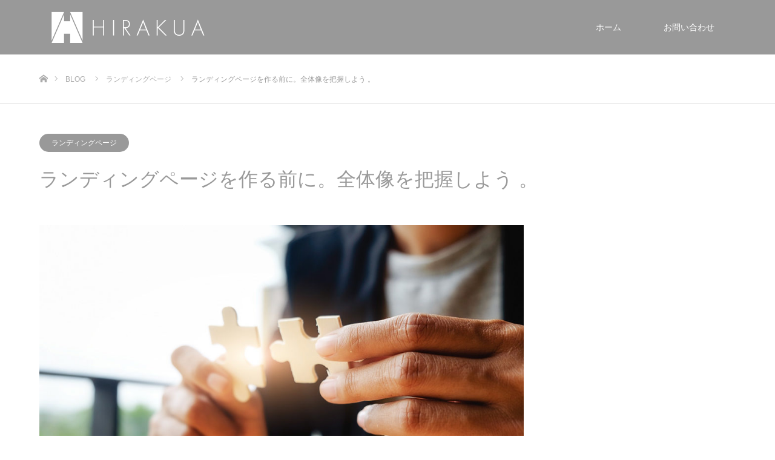

--- FILE ---
content_type: text/html; charset=UTF-8
request_url: https://hirakua.com/zentaizo/
body_size: 15168
content:
<!DOCTYPE html>
<html class="pc" dir="ltr" lang="ja">
<head>
<meta charset="UTF-8">
<!--[if IE]><meta http-equiv="X-UA-Compatible" content="IE=edge"><![endif]-->
<meta name="viewport" content="width=device-width">
<title>ランディングページを作る前に。全体像を把握しよう 。 | 株式会社ヒラクア｜新潟県・中越エリアの集客支援事業</title>
<meta name="description" content="こんにちは、WEBディレクターの青木です。この記事を読んでいる方は、きっとランディングページ制作に興味を持っていることと思います。">
<link rel="pingback" href="https://hirakua.com/xmlrpc.php">
<link rel="shortcut icon" href="https://hirakua.com/wp-content/uploads/2024/05/logo_notext.png">

		<!-- All in One SEO 4.4.3 - aioseo.com -->
		<meta name="robots" content="max-image-preview:large" />
		<link rel="canonical" href="https://hirakua.com/zentaizo/" />
		<meta name="generator" content="All in One SEO (AIOSEO) 4.4.3" />
		<script type="application/ld+json" class="aioseo-schema">
			{"@context":"https:\/\/schema.org","@graph":[{"@type":"Article","@id":"https:\/\/hirakua.com\/zentaizo\/#article","name":"\u30e9\u30f3\u30c7\u30a3\u30f3\u30b0\u30da\u30fc\u30b8\u3092\u4f5c\u308b\u524d\u306b\u3002\u5168\u4f53\u50cf\u3092\u628a\u63e1\u3057\u3088\u3046 \u3002 | \u682a\u5f0f\u4f1a\u793e\u30d2\u30e9\u30af\u30a2\uff5c\u65b0\u6f5f\u770c\u30fb\u4e2d\u8d8a\u30a8\u30ea\u30a2\u306e\u96c6\u5ba2\u652f\u63f4\u4e8b\u696d","headline":"\u30e9\u30f3\u30c7\u30a3\u30f3\u30b0\u30da\u30fc\u30b8\u3092\u4f5c\u308b\u524d\u306b\u3002\u5168\u4f53\u50cf\u3092\u628a\u63e1\u3057\u3088\u3046 \u3002","author":{"@id":"https:\/\/hirakua.com\/author\/aokitakuya\/#author"},"publisher":{"@id":"https:\/\/hirakua.com\/#organization"},"image":{"@type":"ImageObject","url":"https:\/\/hirakua.com\/wp-content\/uploads\/2019\/02\/517.jpg","width":979,"height":653,"caption":"\u30e9\u30f3\u30c7\u30a3\u30f3\u30b0\u30da\u30fc\u30b8\u6d3b\u7528\u306e\u5168\u4f53\u50cf\uff1a\u30a2\u30a4\u30ad\u30e3\u30c3\u30c1\u753b\u50cf"},"datePublished":"2019-02-23T15:02:15+09:00","dateModified":"2019-02-23T15:02:16+09:00","inLanguage":"ja","mainEntityOfPage":{"@id":"https:\/\/hirakua.com\/zentaizo\/#webpage"},"isPartOf":{"@id":"https:\/\/hirakua.com\/zentaizo\/#webpage"},"articleSection":"\u30e9\u30f3\u30c7\u30a3\u30f3\u30b0\u30da\u30fc\u30b8, \u30e9\u30f3\u30c7\u30a3\u30f3\u30b0\u30da\u30fc\u30b8, \u6559\u80b2, \u8ca9\u58f2, \u96c6\u5ba2"},{"@type":"BreadcrumbList","@id":"https:\/\/hirakua.com\/zentaizo\/#breadcrumblist","itemListElement":[{"@type":"ListItem","@id":"https:\/\/hirakua.com\/#listItem","position":1,"item":{"@type":"WebPage","@id":"https:\/\/hirakua.com\/","name":"\u30db\u30fc\u30e0","description":"\u5fa1\u793e\u3078\u306e\u304a\u554f\u3044\u5408\u308f\u305b\u30fb\u6765\u5e97\u3092\u5897\u3084\u3059\u3002\u96c6\u5ba2\u3068\u63a1\u7528\u306e\u60a9\u307f\u306b\u5bfe\u3057\u3066\u5168\u529b\u3067\u30b5\u30dd\u30fc\u30c8\u3057\u307e\u3059\u3002","url":"https:\/\/hirakua.com\/"},"nextItem":"https:\/\/hirakua.com\/zentaizo\/#listItem"},{"@type":"ListItem","@id":"https:\/\/hirakua.com\/zentaizo\/#listItem","position":2,"item":{"@type":"WebPage","@id":"https:\/\/hirakua.com\/zentaizo\/","name":"\u30e9\u30f3\u30c7\u30a3\u30f3\u30b0\u30da\u30fc\u30b8\u3092\u4f5c\u308b\u524d\u306b\u3002\u5168\u4f53\u50cf\u3092\u628a\u63e1\u3057\u3088\u3046 \u3002","url":"https:\/\/hirakua.com\/zentaizo\/"},"previousItem":"https:\/\/hirakua.com\/#listItem"}]},{"@type":"Organization","@id":"https:\/\/hirakua.com\/#organization","name":"\u682a\u5f0f\u4f1a\u793e\u30d2\u30e9\u30af\u30a2\uff5c\u65b0\u6f5f\u770c\u30fb\u4e2d\u8d8a\u30a8\u30ea\u30a2\u306e\u96c6\u5ba2\u652f\u63f4\u4e8b\u696d","url":"https:\/\/hirakua.com\/"},{"@type":"Person","@id":"https:\/\/hirakua.com\/author\/aokitakuya\/#author","url":"https:\/\/hirakua.com\/author\/aokitakuya\/","name":"aokitakuya","image":{"@type":"ImageObject","@id":"https:\/\/hirakua.com\/zentaizo\/#authorImage","url":"https:\/\/secure.gravatar.com\/avatar\/0845b79f58180f7e22eb9fb1a54472c5844363f605d7fff45fd4430876de6c9e?s=96&d=mm&r=g","width":96,"height":96,"caption":"aokitakuya"}},{"@type":"WebPage","@id":"https:\/\/hirakua.com\/zentaizo\/#webpage","url":"https:\/\/hirakua.com\/zentaizo\/","name":"\u30e9\u30f3\u30c7\u30a3\u30f3\u30b0\u30da\u30fc\u30b8\u3092\u4f5c\u308b\u524d\u306b\u3002\u5168\u4f53\u50cf\u3092\u628a\u63e1\u3057\u3088\u3046 \u3002 | \u682a\u5f0f\u4f1a\u793e\u30d2\u30e9\u30af\u30a2\uff5c\u65b0\u6f5f\u770c\u30fb\u4e2d\u8d8a\u30a8\u30ea\u30a2\u306e\u96c6\u5ba2\u652f\u63f4\u4e8b\u696d","inLanguage":"ja","isPartOf":{"@id":"https:\/\/hirakua.com\/#website"},"breadcrumb":{"@id":"https:\/\/hirakua.com\/zentaizo\/#breadcrumblist"},"author":{"@id":"https:\/\/hirakua.com\/author\/aokitakuya\/#author"},"creator":{"@id":"https:\/\/hirakua.com\/author\/aokitakuya\/#author"},"image":{"@type":"ImageObject","url":"https:\/\/hirakua.com\/wp-content\/uploads\/2019\/02\/517.jpg","@id":"https:\/\/hirakua.com\/#mainImage","width":979,"height":653,"caption":"\u30e9\u30f3\u30c7\u30a3\u30f3\u30b0\u30da\u30fc\u30b8\u6d3b\u7528\u306e\u5168\u4f53\u50cf\uff1a\u30a2\u30a4\u30ad\u30e3\u30c3\u30c1\u753b\u50cf"},"primaryImageOfPage":{"@id":"https:\/\/hirakua.com\/zentaizo\/#mainImage"},"datePublished":"2019-02-23T15:02:15+09:00","dateModified":"2019-02-23T15:02:16+09:00"},{"@type":"WebSite","@id":"https:\/\/hirakua.com\/#website","url":"https:\/\/hirakua.com\/","name":"\u682a\u5f0f\u4f1a\u793e\u30d2\u30e9\u30af\u30a2\uff5c\u65b0\u6f5f\u770c\u30fb\u4e2d\u8d8a\u30a8\u30ea\u30a2\u306e\u96c6\u5ba2\u652f\u63f4\u4e8b\u696d","description":"\u5fa1\u793e\u3078\u306e\u304a\u554f\u3044\u5408\u308f\u305b\u30fb\u6765\u5e97\u3092\u5897\u3084\u3059\u3002\u96c6\u5ba2\u3068\u63a1\u7528\u306e\u60a9\u307f\u306b\u5bfe\u3057\u3066\u5168\u529b\u3067\u30b5\u30dd\u30fc\u30c8\u3057\u307e\u3059\u3002","inLanguage":"ja","publisher":{"@id":"https:\/\/hirakua.com\/#organization"}}]}
		</script>
		<!-- All in One SEO -->


<!-- Google Tag Manager for WordPress by gtm4wp.com -->
<script data-cfasync="false" data-pagespeed-no-defer>
	var gtm4wp_datalayer_name = "dataLayer";
	var dataLayer = dataLayer || [];
</script>
<!-- End Google Tag Manager for WordPress by gtm4wp.com --><link rel="alternate" type="application/rss+xml" title="株式会社ヒラクア｜新潟県・中越エリアの集客支援事業 &raquo; フィード" href="https://hirakua.com/feed/" />
<link rel="alternate" type="application/rss+xml" title="株式会社ヒラクア｜新潟県・中越エリアの集客支援事業 &raquo; コメントフィード" href="https://hirakua.com/comments/feed/" />
<link rel="alternate" type="application/rss+xml" title="株式会社ヒラクア｜新潟県・中越エリアの集客支援事業 &raquo; ランディングページを作る前に。全体像を把握しよう 。 のコメントのフィード" href="https://hirakua.com/zentaizo/feed/" />
<link rel="alternate" title="oEmbed (JSON)" type="application/json+oembed" href="https://hirakua.com/wp-json/oembed/1.0/embed?url=https%3A%2F%2Fhirakua.com%2Fzentaizo%2F" />
<link rel="alternate" title="oEmbed (XML)" type="text/xml+oembed" href="https://hirakua.com/wp-json/oembed/1.0/embed?url=https%3A%2F%2Fhirakua.com%2Fzentaizo%2F&#038;format=xml" />
<style id='wp-img-auto-sizes-contain-inline-css' type='text/css'>
img:is([sizes=auto i],[sizes^="auto," i]){contain-intrinsic-size:3000px 1500px}
/*# sourceURL=wp-img-auto-sizes-contain-inline-css */
</style>
<link rel='stylesheet' id='style-css' href='https://hirakua.com/wp-content/themes/source_tcd045/style.css?ver=1.10.1' type='text/css' media='all' />
<style id='wp-emoji-styles-inline-css' type='text/css'>

	img.wp-smiley, img.emoji {
		display: inline !important;
		border: none !important;
		box-shadow: none !important;
		height: 1em !important;
		width: 1em !important;
		margin: 0 0.07em !important;
		vertical-align: -0.1em !important;
		background: none !important;
		padding: 0 !important;
	}
/*# sourceURL=wp-emoji-styles-inline-css */
</style>
<link rel='stylesheet' id='wp-block-library-css' href='https://hirakua.com/wp-includes/css/dist/block-library/style.min.css?ver=6.9' type='text/css' media='all' />
<style id='global-styles-inline-css' type='text/css'>
:root{--wp--preset--aspect-ratio--square: 1;--wp--preset--aspect-ratio--4-3: 4/3;--wp--preset--aspect-ratio--3-4: 3/4;--wp--preset--aspect-ratio--3-2: 3/2;--wp--preset--aspect-ratio--2-3: 2/3;--wp--preset--aspect-ratio--16-9: 16/9;--wp--preset--aspect-ratio--9-16: 9/16;--wp--preset--color--black: #000000;--wp--preset--color--cyan-bluish-gray: #abb8c3;--wp--preset--color--white: #ffffff;--wp--preset--color--pale-pink: #f78da7;--wp--preset--color--vivid-red: #cf2e2e;--wp--preset--color--luminous-vivid-orange: #ff6900;--wp--preset--color--luminous-vivid-amber: #fcb900;--wp--preset--color--light-green-cyan: #7bdcb5;--wp--preset--color--vivid-green-cyan: #00d084;--wp--preset--color--pale-cyan-blue: #8ed1fc;--wp--preset--color--vivid-cyan-blue: #0693e3;--wp--preset--color--vivid-purple: #9b51e0;--wp--preset--gradient--vivid-cyan-blue-to-vivid-purple: linear-gradient(135deg,rgb(6,147,227) 0%,rgb(155,81,224) 100%);--wp--preset--gradient--light-green-cyan-to-vivid-green-cyan: linear-gradient(135deg,rgb(122,220,180) 0%,rgb(0,208,130) 100%);--wp--preset--gradient--luminous-vivid-amber-to-luminous-vivid-orange: linear-gradient(135deg,rgb(252,185,0) 0%,rgb(255,105,0) 100%);--wp--preset--gradient--luminous-vivid-orange-to-vivid-red: linear-gradient(135deg,rgb(255,105,0) 0%,rgb(207,46,46) 100%);--wp--preset--gradient--very-light-gray-to-cyan-bluish-gray: linear-gradient(135deg,rgb(238,238,238) 0%,rgb(169,184,195) 100%);--wp--preset--gradient--cool-to-warm-spectrum: linear-gradient(135deg,rgb(74,234,220) 0%,rgb(151,120,209) 20%,rgb(207,42,186) 40%,rgb(238,44,130) 60%,rgb(251,105,98) 80%,rgb(254,248,76) 100%);--wp--preset--gradient--blush-light-purple: linear-gradient(135deg,rgb(255,206,236) 0%,rgb(152,150,240) 100%);--wp--preset--gradient--blush-bordeaux: linear-gradient(135deg,rgb(254,205,165) 0%,rgb(254,45,45) 50%,rgb(107,0,62) 100%);--wp--preset--gradient--luminous-dusk: linear-gradient(135deg,rgb(255,203,112) 0%,rgb(199,81,192) 50%,rgb(65,88,208) 100%);--wp--preset--gradient--pale-ocean: linear-gradient(135deg,rgb(255,245,203) 0%,rgb(182,227,212) 50%,rgb(51,167,181) 100%);--wp--preset--gradient--electric-grass: linear-gradient(135deg,rgb(202,248,128) 0%,rgb(113,206,126) 100%);--wp--preset--gradient--midnight: linear-gradient(135deg,rgb(2,3,129) 0%,rgb(40,116,252) 100%);--wp--preset--font-size--small: 13px;--wp--preset--font-size--medium: 20px;--wp--preset--font-size--large: 36px;--wp--preset--font-size--x-large: 42px;--wp--preset--spacing--20: 0.44rem;--wp--preset--spacing--30: 0.67rem;--wp--preset--spacing--40: 1rem;--wp--preset--spacing--50: 1.5rem;--wp--preset--spacing--60: 2.25rem;--wp--preset--spacing--70: 3.38rem;--wp--preset--spacing--80: 5.06rem;--wp--preset--shadow--natural: 6px 6px 9px rgba(0, 0, 0, 0.2);--wp--preset--shadow--deep: 12px 12px 50px rgba(0, 0, 0, 0.4);--wp--preset--shadow--sharp: 6px 6px 0px rgba(0, 0, 0, 0.2);--wp--preset--shadow--outlined: 6px 6px 0px -3px rgb(255, 255, 255), 6px 6px rgb(0, 0, 0);--wp--preset--shadow--crisp: 6px 6px 0px rgb(0, 0, 0);}:where(.is-layout-flex){gap: 0.5em;}:where(.is-layout-grid){gap: 0.5em;}body .is-layout-flex{display: flex;}.is-layout-flex{flex-wrap: wrap;align-items: center;}.is-layout-flex > :is(*, div){margin: 0;}body .is-layout-grid{display: grid;}.is-layout-grid > :is(*, div){margin: 0;}:where(.wp-block-columns.is-layout-flex){gap: 2em;}:where(.wp-block-columns.is-layout-grid){gap: 2em;}:where(.wp-block-post-template.is-layout-flex){gap: 1.25em;}:where(.wp-block-post-template.is-layout-grid){gap: 1.25em;}.has-black-color{color: var(--wp--preset--color--black) !important;}.has-cyan-bluish-gray-color{color: var(--wp--preset--color--cyan-bluish-gray) !important;}.has-white-color{color: var(--wp--preset--color--white) !important;}.has-pale-pink-color{color: var(--wp--preset--color--pale-pink) !important;}.has-vivid-red-color{color: var(--wp--preset--color--vivid-red) !important;}.has-luminous-vivid-orange-color{color: var(--wp--preset--color--luminous-vivid-orange) !important;}.has-luminous-vivid-amber-color{color: var(--wp--preset--color--luminous-vivid-amber) !important;}.has-light-green-cyan-color{color: var(--wp--preset--color--light-green-cyan) !important;}.has-vivid-green-cyan-color{color: var(--wp--preset--color--vivid-green-cyan) !important;}.has-pale-cyan-blue-color{color: var(--wp--preset--color--pale-cyan-blue) !important;}.has-vivid-cyan-blue-color{color: var(--wp--preset--color--vivid-cyan-blue) !important;}.has-vivid-purple-color{color: var(--wp--preset--color--vivid-purple) !important;}.has-black-background-color{background-color: var(--wp--preset--color--black) !important;}.has-cyan-bluish-gray-background-color{background-color: var(--wp--preset--color--cyan-bluish-gray) !important;}.has-white-background-color{background-color: var(--wp--preset--color--white) !important;}.has-pale-pink-background-color{background-color: var(--wp--preset--color--pale-pink) !important;}.has-vivid-red-background-color{background-color: var(--wp--preset--color--vivid-red) !important;}.has-luminous-vivid-orange-background-color{background-color: var(--wp--preset--color--luminous-vivid-orange) !important;}.has-luminous-vivid-amber-background-color{background-color: var(--wp--preset--color--luminous-vivid-amber) !important;}.has-light-green-cyan-background-color{background-color: var(--wp--preset--color--light-green-cyan) !important;}.has-vivid-green-cyan-background-color{background-color: var(--wp--preset--color--vivid-green-cyan) !important;}.has-pale-cyan-blue-background-color{background-color: var(--wp--preset--color--pale-cyan-blue) !important;}.has-vivid-cyan-blue-background-color{background-color: var(--wp--preset--color--vivid-cyan-blue) !important;}.has-vivid-purple-background-color{background-color: var(--wp--preset--color--vivid-purple) !important;}.has-black-border-color{border-color: var(--wp--preset--color--black) !important;}.has-cyan-bluish-gray-border-color{border-color: var(--wp--preset--color--cyan-bluish-gray) !important;}.has-white-border-color{border-color: var(--wp--preset--color--white) !important;}.has-pale-pink-border-color{border-color: var(--wp--preset--color--pale-pink) !important;}.has-vivid-red-border-color{border-color: var(--wp--preset--color--vivid-red) !important;}.has-luminous-vivid-orange-border-color{border-color: var(--wp--preset--color--luminous-vivid-orange) !important;}.has-luminous-vivid-amber-border-color{border-color: var(--wp--preset--color--luminous-vivid-amber) !important;}.has-light-green-cyan-border-color{border-color: var(--wp--preset--color--light-green-cyan) !important;}.has-vivid-green-cyan-border-color{border-color: var(--wp--preset--color--vivid-green-cyan) !important;}.has-pale-cyan-blue-border-color{border-color: var(--wp--preset--color--pale-cyan-blue) !important;}.has-vivid-cyan-blue-border-color{border-color: var(--wp--preset--color--vivid-cyan-blue) !important;}.has-vivid-purple-border-color{border-color: var(--wp--preset--color--vivid-purple) !important;}.has-vivid-cyan-blue-to-vivid-purple-gradient-background{background: var(--wp--preset--gradient--vivid-cyan-blue-to-vivid-purple) !important;}.has-light-green-cyan-to-vivid-green-cyan-gradient-background{background: var(--wp--preset--gradient--light-green-cyan-to-vivid-green-cyan) !important;}.has-luminous-vivid-amber-to-luminous-vivid-orange-gradient-background{background: var(--wp--preset--gradient--luminous-vivid-amber-to-luminous-vivid-orange) !important;}.has-luminous-vivid-orange-to-vivid-red-gradient-background{background: var(--wp--preset--gradient--luminous-vivid-orange-to-vivid-red) !important;}.has-very-light-gray-to-cyan-bluish-gray-gradient-background{background: var(--wp--preset--gradient--very-light-gray-to-cyan-bluish-gray) !important;}.has-cool-to-warm-spectrum-gradient-background{background: var(--wp--preset--gradient--cool-to-warm-spectrum) !important;}.has-blush-light-purple-gradient-background{background: var(--wp--preset--gradient--blush-light-purple) !important;}.has-blush-bordeaux-gradient-background{background: var(--wp--preset--gradient--blush-bordeaux) !important;}.has-luminous-dusk-gradient-background{background: var(--wp--preset--gradient--luminous-dusk) !important;}.has-pale-ocean-gradient-background{background: var(--wp--preset--gradient--pale-ocean) !important;}.has-electric-grass-gradient-background{background: var(--wp--preset--gradient--electric-grass) !important;}.has-midnight-gradient-background{background: var(--wp--preset--gradient--midnight) !important;}.has-small-font-size{font-size: var(--wp--preset--font-size--small) !important;}.has-medium-font-size{font-size: var(--wp--preset--font-size--medium) !important;}.has-large-font-size{font-size: var(--wp--preset--font-size--large) !important;}.has-x-large-font-size{font-size: var(--wp--preset--font-size--x-large) !important;}
/*# sourceURL=global-styles-inline-css */
</style>

<style id='classic-theme-styles-inline-css' type='text/css'>
/*! This file is auto-generated */
.wp-block-button__link{color:#fff;background-color:#32373c;border-radius:9999px;box-shadow:none;text-decoration:none;padding:calc(.667em + 2px) calc(1.333em + 2px);font-size:1.125em}.wp-block-file__button{background:#32373c;color:#fff;text-decoration:none}
/*# sourceURL=/wp-includes/css/classic-themes.min.css */
</style>
<link rel='stylesheet' id='contact-form-7-css' href='https://hirakua.com/wp-content/plugins/contact-form-7/includes/css/styles.css?ver=5.8' type='text/css' media='all' />
<link rel='stylesheet' id='toc-screen-css' href='https://hirakua.com/wp-content/plugins/table-of-contents-plus/screen.min.css?ver=2302' type='text/css' media='all' />
<script type="text/javascript" src="https://hirakua.com/wp-includes/js/jquery/jquery.min.js?ver=3.7.1" id="jquery-core-js"></script>
<script type="text/javascript" src="https://hirakua.com/wp-includes/js/jquery/jquery-migrate.min.js?ver=3.4.1" id="jquery-migrate-js"></script>
<link rel="https://api.w.org/" href="https://hirakua.com/wp-json/" /><link rel="alternate" title="JSON" type="application/json" href="https://hirakua.com/wp-json/wp/v2/posts/1214" /><link rel='shortlink' href='https://hirakua.com/?p=1214' />

<!-- Google Tag Manager for WordPress by gtm4wp.com -->
<!-- GTM Container placement set to automatic -->
<script data-cfasync="false" data-pagespeed-no-defer>
	var dataLayer_content = {"pagePostType":"post","pagePostType2":"single-post","pageCategory":["landing-page"],"pageAttributes":["%e3%83%a9%e3%83%b3%e3%83%87%e3%82%a3%e3%83%b3%e3%82%b0%e3%83%9a%e3%83%bc%e3%82%b8","%e6%95%99%e8%82%b2","%e8%b2%a9%e5%a3%b2","%e9%9b%86%e5%ae%a2"],"pagePostAuthor":"aokitakuya"};
	dataLayer.push( dataLayer_content );
</script>
<script data-cfasync="false">
(function(w,d,s,l,i){w[l]=w[l]||[];w[l].push({'gtm.start':
new Date().getTime(),event:'gtm.js'});var f=d.getElementsByTagName(s)[0],
j=d.createElement(s),dl=l!='dataLayer'?'&l='+l:'';j.async=true;j.src=
'//www.googletagmanager.com/gtm.'+'js?id='+i+dl;f.parentNode.insertBefore(j,f);
})(window,document,'script','dataLayer','GTM-NR8T6ZQD');
</script>
<!-- End Google Tag Manager -->
<!-- End Google Tag Manager for WordPress by gtm4wp.com -->
<link rel="stylesheet" href="https://hirakua.com/wp-content/themes/source_tcd045/css/design-plus.css?ver=1.10.1">
<link rel="stylesheet" href="https://hirakua.com/wp-content/themes/source_tcd045/css/sns-botton.css?ver=1.10.1">
<link rel="stylesheet" media="screen" href="https://hirakua.com/wp-content/themes/source_tcd045/css/responsive.css?ver=1.10.1">
<link rel="stylesheet" media="screen" href="https://hirakua.com/wp-content/themes/source_tcd045/css/footer-bar.css?ver=1.10.1">

<script src="https://hirakua.com/wp-content/themes/source_tcd045/js/jquery.easing.1.4.js?ver=1.10.1"></script>
<script src="https://hirakua.com/wp-content/themes/source_tcd045/js/jscript.js?ver=1.10.1"></script>
<script src="https://hirakua.com/wp-content/themes/source_tcd045/js/footer-bar.js?ver=1.10.1"></script>
<script src="https://hirakua.com/wp-content/themes/source_tcd045/js/comment.js?ver=1.10.1"></script>

<style type="text/css">

body, input, textarea { font-family: Arial, "Hiragino Kaku Gothic ProN", "ヒラギノ角ゴ ProN W3", "メイリオ", Meiryo, sans-serif; }

.rich_font { font-family: "Hiragino Sans", "ヒラギノ角ゴ ProN", "Hiragino Kaku Gothic ProN", "游ゴシック", YuGothic, "メイリオ", Meiryo, sans-serif; font-weight: 100; }



body { font-size:14px; }


#footer_top .logo { font-size:21px; }

#post_title { font-size:32px; }
.post_content { font-size:14px; }

#related_post li a.image, .styled_post_list1 .image, .work_list_widget .image, .work_list .box .image, .blog_list .box .image {
  overflow: hidden;
}
#related_post li a.image img, .styled_post_list1 .image img, .work_list_widget .image img, .work_list .box .image img, .blog_list .box .image img {
  -webkit-transition: all 0.75s ease; -moz-transition: all 0.75s ease; transition: all 0.75s ease;
  -webkit-transform: scale(1); -moz-transform: scale(1); -ms-transform: scale(1); -o-transform: scale(1); transform: scale(1);
  -webkit-backface-visibility:hidden; backface-visibility:hidden;
}
#related_post li a.image:hover img, .styled_post_list1 .image:hover img, .work_list_widget .image:hover img, .work_list .box .image:hover img, .blog_list .box .image:hover img {
  -webkit-transform: scale(1.2); -moz-transform: scale(1.2); -ms-transform: scale(1.2); -o-transform: scale(1.2); transform: scale(1.2);
}
.index_archive_link, #work_navigation a, .page_navi p.back a
  { background-color:#BBBBBB; }

#header, .pc #global_menu ul ul a, #footer_bottom, .mobile #copyright, .mobile .home #header
  { background-color:#999999; }

.header_fix #header, .pc .header_fix #global_menu ul ul a, .mobile .header_fix #header
  { background-color:rgba(153,153,153,0.7); }

#header a, mobile a.menu_button:before
  { color:#FFFFFF; }

#footer_top, #footer_top a, #footer_bottom, #footer_bottom a
  { color:#FFFFFF; }

.pc #global_menu ul ul li.menu-item-has-children > a:before
  { border-color:transparent transparent transparent #FFFFFF; }

.pc #global_menu ul ul a:hover
  { color:#fff; }

.pc #global_menu ul ul li.menu-item-has-children > a:hover:before
  { border-color:transparent transparent transparent #fff; }

#post_title, #page_header .headline, #work_category_list .current_category .name, #work_footer_data .link, .blog_list .box .title a:hover, #footer_menu a:hover, #related_post li .title a:hover, .side_widget .styled_post_list1 .title:hover, .pc .home #global_menu li.current-menu-item > a, .pc .home #global_menu > ul > li > a:hover
  { color:#999999; }

a:hover, .pc #header .logo a:hover, #comment_header ul li a:hover, .pc #global_menu > ul > li.active > a, .pc #global_menu li.current-menu-item > a, .pc #global_menu > ul > li > a:hover, #header_logo .logo a:hover, #bread_crumb li.home a:hover:before, #bread_crumb li a:hover, .color_headline, #footer_bottom a:hover, .pc .home.header_fix #global_menu li.current-menu-item > a, .pc .home.header_fix #global_menu > ul > li > a:hover
  { color:#333333; }

#return_top a:hover, .next_page_link a:hover, .collapse_category_list li a:hover .count, .slick-arrow:hover, .page_navi a:hover, .page_navi p.back a:hover,
  #wp-calendar td a:hover, #wp-calendar #prev a:hover, #wp-calendar #next a:hover, .widget_search #search-btn input:hover, .widget_search #searchsubmit:hover, .side_widget.google_search #searchsubmit:hover,
    #submit_comment:hover, #comment_header ul li a:hover, #comment_header ul li.comment_switch_active a, #comment_header #comment_closed p, #post_pagination a:hover,
      #header_slider .slick-dots button:hover::before, #header_slider .slick-dots .slick-active button::before,
        .work_list .box .title a:hover, #work_navigation a:hover, #work_side_content a:hover, #work_button a:hover, #blog_list .category a:hover, #post_meta_top .category a:hover, .box_list .link_button:hover
          { background-color:#999999 !important; }

#footer_top, .pc #global_menu ul ul a:hover, .news_list .category a:hover, .work_list .category a:hover, .blog_list .category a:hover, #related_post .headline, #comment_headline, .side_headline,
  .mobile a.menu_button:hover, .mobile #global_menu li a:hover, .index_archive_link:hover
    { background-color:#333333 !important; }

#comment_textarea textarea:focus, #guest_info input:focus, #comment_header ul li a:hover, #comment_header ul li.comment_switch_active a, #comment_header #comment_closed p, .page_navi a:hover, .page_navi p.back a:hover
  { border-color:#999999; }

#comment_header ul li.comment_switch_active a:after, #comment_header #comment_closed p:after
  { border-color:#999999 transparent transparent transparent; }

.collapse_category_list li a:before
  { border-color: transparent transparent transparent #333333; }

@media screen and (min-width:600px) {
  #header_slider_nav .slick-current .label { background-color:#999999 !important; }
}

.post_content a, .post_content a:hover, .custom-html-widget a, .custom-html-widget a:hover { color:#999999; }

#footer_image .button { background-color:#FFFFFF; color:#333333; }
#footer_image .button:hover { background-color:#333333; color:#FFFFFF; }
#site_loader_spinner { border:4px solid rgba(153,153,153,0.2); border-top-color:#999999; }

/* Footer bar */



</style>


<meta name="generator" content="Elementor 3.15.1; features: e_dom_optimization, e_optimized_assets_loading, additional_custom_breakpoints; settings: css_print_method-external, google_font-enabled, font_display-auto">
<style type="text/css"></style></head>
<body id="body" class="wp-singular post-template-default single single-post postid-1214 single-format-standard wp-theme-source_tcd045 elementor-default elementor-kit-1719">

<div id="site_loader_overlay">
 <div id="site_loader_spinner"></div>
</div>
<div id="site_wrap">

 <div id="header">
  <div id="header_inner" class="clearfix">
   <div id="logo_image">
 <h1 class="logo">
  <a href="https://hirakua.com/" title="株式会社ヒラクア｜新潟県・中越エリアの集客支援事業">
      <img class="pc_logo_image" style="width:50%; height:auto;" src="https://hirakua.com/wp-content/uploads/2023/08/logo_yoko_w.png?1768953308" alt="株式会社ヒラクア｜新潟県・中越エリアの集客支援事業" title="株式会社ヒラクア｜新潟県・中越エリアの集客支援事業" />
         <img class="mobile_logo_image" style="width:50%; height:auto;" src="https://hirakua.com/wp-content/uploads/2023/08/logo_yoko_w.png?1768953308" alt="株式会社ヒラクア｜新潟県・中越エリアの集客支援事業" title="株式会社ヒラクア｜新潟県・中越エリアの集客支援事業" />
     </a>
 </h1>
</div>
      <div id="global_menu">
    <ul id="menu-%e3%82%b0%e3%83%ad%e3%83%bc%e3%83%90%e3%83%ab%e3%83%a1%e3%83%8b%e3%83%a5%e3%83%bc" class="menu"><li id="menu-item-1560" class="menu-item menu-item-type-custom menu-item-object-custom menu-item-home menu-item-1560"><a href="http://hirakua.com">ホーム</a></li>
<li id="menu-item-112" class="menu-item menu-item-type-post_type menu-item-object-page menu-item-112"><a href="https://hirakua.com/contact/">お問い合わせ</a></li>
</ul>   </div>
   <a href="#" class="menu_button"><span>menu</span></a>
     </div>
 </div><!-- END #header -->


 <div id="top">

  
 </div><!-- END #top -->

 <div id="main_contents" class="clearfix">

<div id="bread_crumb">

<ul class="clearfix" itemscope itemtype="http://schema.org/BreadcrumbList">
 <li itemprop="itemListElement" itemscope itemtype="http://schema.org/ListItem" class="home"><a itemprop="item" href="https://hirakua.com/"><span itemprop="name">ホーム</span></a><meta itemprop="position" content="1" /></li>
 <li itemprop="itemListElement" itemscope itemtype="http://schema.org/ListItem"><a itemprop="item" href="https://hirakua.com/blog/"><span itemprop="name">BLOG</span></a><meta itemprop="position" content="2" /></li>
 <li itemprop="itemListElement" itemscope itemtype="http://schema.org/ListItem">
    <a itemprop="item" href="https://hirakua.com/category/blog/landing-page/"><span itemprop="name">ランディングページ</span></a>
     <meta itemprop="position" content="3" /></li>
 <li itemprop="itemListElement" itemscope itemtype="http://schema.org/ListItem" class="last"><span itemprop="name">ランディングページを作る前に。全体像を把握しよう 。</span><meta itemprop="position" content="4" /></li>
</ul>

</div>

<div id="main_col" class="clearfix">

  <ul id="post_meta_top" class="clearfix">
  <li class="category"><a style="background:#999999;" href="https://hirakua.com/category/blog/landing-page/">ランディングページ</a></li>   </ul>
 
 <h2 id="post_title" class="rich_font">ランディングページを作る前に。全体像を把握しよう 。</h2>

 <div id="left_col">

  
  <div id="article">

      <div id="post_image">
    <img width="979" height="630" src="https://hirakua.com/wp-content/uploads/2019/02/517-979x630.jpg" class="attachment-size8 size-size8 wp-post-image" alt="ランディングページ活用の全体像：アイキャッチ画像" decoding="async" fetchpriority="high" />   </div><!-- END post_image -->
   
   
      <div class="single_share clearfix" id="single_share_top">
    <div class="share-type1 share-top">
 
	<div class="sns mt10">
		<ul class="type1 clearfix">
			<li class="twitter">
				<a href="http://twitter.com/share?text=%E3%83%A9%E3%83%B3%E3%83%87%E3%82%A3%E3%83%B3%E3%82%B0%E3%83%9A%E3%83%BC%E3%82%B8%E3%82%92%E4%BD%9C%E3%82%8B%E5%89%8D%E3%81%AB%E3%80%82%E5%85%A8%E4%BD%93%E5%83%8F%E3%82%92%E6%8A%8A%E6%8F%A1%E3%81%97%E3%82%88%E3%81%86+%E3%80%82&url=https%3A%2F%2Fhirakua.com%2Fzentaizo%2F&via=&tw_p=tweetbutton&related=" onclick="javascript:window.open(this.href, '', 'menubar=no,toolbar=no,resizable=yes,scrollbars=yes,height=400,width=600');return false;"><i class="icon-twitter"></i><span class="ttl">Tweet</span><span class="share-count"></span></a>
			</li>
			<li class="facebook">
				<a href="//www.facebook.com/sharer/sharer.php?u=https://hirakua.com/zentaizo/&amp;t=%E3%83%A9%E3%83%B3%E3%83%87%E3%82%A3%E3%83%B3%E3%82%B0%E3%83%9A%E3%83%BC%E3%82%B8%E3%82%92%E4%BD%9C%E3%82%8B%E5%89%8D%E3%81%AB%E3%80%82%E5%85%A8%E4%BD%93%E5%83%8F%E3%82%92%E6%8A%8A%E6%8F%A1%E3%81%97%E3%82%88%E3%81%86+%E3%80%82" class="facebook-btn-icon-link" target="blank" rel="nofollow"><i class="icon-facebook"></i><span class="ttl">Share</span><span class="share-count"></span></a>
			</li>
			<li class="hatebu">
				<a href="http://b.hatena.ne.jp/add?mode=confirm&url=https%3A%2F%2Fhirakua.com%2Fzentaizo%2F" onclick="javascript:window.open(this.href, '', 'menubar=no,toolbar=no,resizable=yes,scrollbars=yes,height=400,width=510');return false;" ><i class="icon-hatebu"></i><span class="ttl">Hatena</span><span class="share-count"></span></a>
			</li>
			<li class="pocket">
				<a href="http://getpocket.com/edit?url=https%3A%2F%2Fhirakua.com%2Fzentaizo%2F&title=%E3%83%A9%E3%83%B3%E3%83%87%E3%82%A3%E3%83%B3%E3%82%B0%E3%83%9A%E3%83%BC%E3%82%B8%E3%82%92%E4%BD%9C%E3%82%8B%E5%89%8D%E3%81%AB%E3%80%82%E5%85%A8%E4%BD%93%E5%83%8F%E3%82%92%E6%8A%8A%E6%8F%A1%E3%81%97%E3%82%88%E3%81%86+%E3%80%82" target="blank"><i class="icon-pocket"></i><span class="ttl">Pocket</span><span class="share-count"></span></a>
			</li>
			<li class="rss">
				<a href="https://hirakua.com/feed/" target="blank"><i class="icon-rss"></i><span class="ttl">RSS</span></a>
			</li>
			<li class="feedly">
				<a href="https://feedly.com/index.html#subscription/feed/https://hirakua.com/feed/" target="blank"><i class="icon-feedly"></i><span class="ttl">feedly</span><span class="share-count"></span></a>
			</li>
			<li class="pinterest">
				<a rel="nofollow" target="_blank" href="https://www.pinterest.com/pin/create/button/?url=https%3A%2F%2Fhirakua.com%2Fzentaizo%2F&media=https://hirakua.com/wp-content/uploads/2019/02/517.jpg&description=%E3%83%A9%E3%83%B3%E3%83%87%E3%82%A3%E3%83%B3%E3%82%B0%E3%83%9A%E3%83%BC%E3%82%B8%E3%82%92%E4%BD%9C%E3%82%8B%E5%89%8D%E3%81%AB%E3%80%82%E5%85%A8%E4%BD%93%E5%83%8F%E3%82%92%E6%8A%8A%E6%8F%A1%E3%81%97%E3%82%88%E3%81%86+%E3%80%82"><i class="icon-pinterest"></i><span class="ttl">Pin&nbsp;it</span></a>
			</li>
		</ul>
	</div>
</div>
   </div>
   
      
   
   <div class="post_content clearfix">
    <p>こんにちは、WEBディレクターの青木です。</p>
<p>この記事を読んでいる方は、きっとランディングページ制作に興味を持っていることと思います。</p>
<p>そして、<br />
「ウチもそろそろポスティングなどのリアル集客だけじゃなくWEB集客も活用しないと」<br />
「サイトからのアクセスを期待してたけどなかなかうまくいかない」<br />
「すでにランディングページを運用してるけど思うように集客できない」<br />
など、何かしら悩みをお持ちなんじゃないでしょうか。</p>
<p>ランディングページの活用はWEB集客においてとても効果のある手段の一つですが、 プロモーションの全体像を把握せずになんとなく作ると、せっかく高いお金を払って制作したのに無駄になってしまう可能性があります。</p>
<p>そこで今回は、WEB上で商品が売れる流れとランディングページの役割についてお伝えします。<br />
これからランディングページを作る方も、効果の出ないランディングページにお悩みの方もぜひ参考にしてみてください。</p>
<div id="toc_container" class="no_bullets"><p class="toc_title">目次</p><ul class="toc_list"><li></li><li></li><li></li><li></li></ul></div>
<h1><span id="i">ビジネスの基本は「集客」→「教育」→「販売」</span></h1>
<p>まず最初にビジネスの基本的な考え方の話になってしまうんですが、 ビジネスの基本は 「集客」→「教育」→「販売」 の流れです。</p>
<p>「え、教育って何？」<br />
「集客」→「販売」じゃないの？</p>
<p>と思う方もいるかもしれませんが、 商品を買ってもらうには「教育」も重要な要素の一つです。</p>
<h1><span id="i-2">ビジネスにおける「教育」とは？</span></h1>
<p>教育とは簡単に言うと、<br />
・その商品を必要と思ってもらう→ニーズの顕在化<br />
・その商品を欲しいと思ってもらう→ウォンツの顕在化<br />
です。</p>
<p>例えば、スーパーを例に考えてみると、</p>
<p>お肉が欲しくてスーパーに行く→お肉を買う</p>
<p>これだと「集客」→「販売」ですが、これは「お肉がなくなったら必要だから買う」という考えが長年の経験上染み付いてるわけです。<br />
つまり、すでに「教育」は完了していることになります。</p>
<p>では、こんな場合はどうでしょう？</p>
<p>大根が欲しくてスーパーに行く</p>
<p>→「お肉の買い忘れはありませんか？」→「あ、そうだ！お肉切れてたから買わなきゃ！」<br />
→「タイムセール！今ならお肉半額！」→「半額！？今のうちに買っておこう！」</p>
<p>これだと、もともと肉を買おうと思ってなかった人の「ニーズ」と「ウォンツ」を顕在化していますよね。<br />
これが「教育」です。</p>
<p>このようにビジネスでは、すでに欲しいと思っている人に商品を販売するのはもちろん、「本当は必要なんだけど気づいていない人」や「欲しいけど今じゃなくていいや」と思っている人などにも買ってもらえるようにすることがとても大切になります。</p>
<p>そして、ランディングページの役割の大きな部分はこの「教育」なんですね。</p>
<h1><span id="i-3">「集客」「販売」について</span></h1>
<p>「集客」と「販売」についてはここではざっくりとだけお伝えします。</p>
<p>まず、ランディングページへの集客方法は主に3つあります。</p>
<p>①広告からの集客<br />
②検索エンジンからの集客<br />
③SNSからの集客（集客方法についてはまた別の記事で詳しく書く予定です。）</p>
<p>そして、「販売」については「ランディングページで販売まで行う場合」と「行わない場合」がありますよね。</p>
<p>販売まで行うのは主に商品単価が安いなど購入のハードルが低いものが多く、逆に購入のハードルが高い商品の場合は、「お問い合わせ」「無料体験」「資料請求」などがゴールになります。</p>
<p>ランディングページ内で販売まで行わない場合は、最終的に電話や対面でセールスする必要が出てきます。</p>
<p>つまりここで大事なのは、ランディングページはあくまでWEB上で商品を売るための流れの一部であり、しっかりと成果を出すためには「集客」「教育」「販売」それぞれについてしっかりと考えなければいけないということです。</p>
<h1><span id="i-4">最後に</span></h1>
<p>ここまでお伝えしてきたように、ランディングページはそれ単体で成果の出るものではなく、「集客」「教育」「販売」の要素がすべて揃って初めて成果が出ます。</p>
<p>集客や販売の内容によってランディングページの内容も変わってきますし、仮に思うように成果が上がらなかった場合でも、漠然と「ランディングページからは売れない」とならず、「集客・教育・販売のどの部分に問題があるんだろう？」と原因も見つけやすくなります。</p>
<p>ランディングページを作る際は、まずはぜひ「集客」「教育」「販売」それぞれについてしっかりと考えてみてください。</p>
       </div>

      <div class="single_share clearfix" id="single_share_bottom">
    <div class="share-type1 share-btm">
 
	<div class="sns mt10 mb45">
		<ul class="type1 clearfix">
			<li class="twitter">
				<a href="http://twitter.com/share?text=%E3%83%A9%E3%83%B3%E3%83%87%E3%82%A3%E3%83%B3%E3%82%B0%E3%83%9A%E3%83%BC%E3%82%B8%E3%82%92%E4%BD%9C%E3%82%8B%E5%89%8D%E3%81%AB%E3%80%82%E5%85%A8%E4%BD%93%E5%83%8F%E3%82%92%E6%8A%8A%E6%8F%A1%E3%81%97%E3%82%88%E3%81%86+%E3%80%82&url=https%3A%2F%2Fhirakua.com%2Fzentaizo%2F&via=&tw_p=tweetbutton&related=" onclick="javascript:window.open(this.href, '', 'menubar=no,toolbar=no,resizable=yes,scrollbars=yes,height=400,width=600');return false;"><i class="icon-twitter"></i><span class="ttl">Tweet</span><span class="share-count"></span></a>
			</li>
			<li class="facebook">
				<a href="//www.facebook.com/sharer/sharer.php?u=https://hirakua.com/zentaizo/&amp;t=%E3%83%A9%E3%83%B3%E3%83%87%E3%82%A3%E3%83%B3%E3%82%B0%E3%83%9A%E3%83%BC%E3%82%B8%E3%82%92%E4%BD%9C%E3%82%8B%E5%89%8D%E3%81%AB%E3%80%82%E5%85%A8%E4%BD%93%E5%83%8F%E3%82%92%E6%8A%8A%E6%8F%A1%E3%81%97%E3%82%88%E3%81%86+%E3%80%82" class="facebook-btn-icon-link" target="blank" rel="nofollow"><i class="icon-facebook"></i><span class="ttl">Share</span><span class="share-count"></span></a>
			</li>
			<li class="hatebu">
				<a href="http://b.hatena.ne.jp/add?mode=confirm&url=https%3A%2F%2Fhirakua.com%2Fzentaizo%2F" onclick="javascript:window.open(this.href, '', 'menubar=no,toolbar=no,resizable=yes,scrollbars=yes,height=400,width=510');return false;" ><i class="icon-hatebu"></i><span class="ttl">Hatena</span><span class="share-count"></span></a>
			</li>
			<li class="pocket">
				<a href="http://getpocket.com/edit?url=https%3A%2F%2Fhirakua.com%2Fzentaizo%2F&title=%E3%83%A9%E3%83%B3%E3%83%87%E3%82%A3%E3%83%B3%E3%82%B0%E3%83%9A%E3%83%BC%E3%82%B8%E3%82%92%E4%BD%9C%E3%82%8B%E5%89%8D%E3%81%AB%E3%80%82%E5%85%A8%E4%BD%93%E5%83%8F%E3%82%92%E6%8A%8A%E6%8F%A1%E3%81%97%E3%82%88%E3%81%86+%E3%80%82" target="blank"><i class="icon-pocket"></i><span class="ttl">Pocket</span><span class="share-count"></span></a>
			</li>
			<li class="rss">
				<a href="https://hirakua.com/feed/" target="blank"><i class="icon-rss"></i><span class="ttl">RSS</span></a>
			</li>
			<li class="feedly">
				<a href="https://feedly.com/index.html#subscription/feed/https://hirakua.com/feed/" target="blank"><i class="icon-feedly"></i><span class="ttl">feedly</span><span class="share-count"></span></a>
			</li>
			<li class="pinterest">
				<a rel="nofollow" target="_blank" href="https://www.pinterest.com/pin/create/button/?url=https%3A%2F%2Fhirakua.com%2Fzentaizo%2F&media=https://hirakua.com/wp-content/uploads/2019/02/517.jpg&description=%E3%83%A9%E3%83%B3%E3%83%87%E3%82%A3%E3%83%B3%E3%82%B0%E3%83%9A%E3%83%BC%E3%82%B8%E3%82%92%E4%BD%9C%E3%82%8B%E5%89%8D%E3%81%AB%E3%80%82%E5%85%A8%E4%BD%93%E5%83%8F%E3%82%92%E6%8A%8A%E6%8F%A1%E3%81%97%E3%82%88%E3%81%86+%E3%80%82"><i class="icon-pinterest"></i><span class="ttl">Pin&nbsp;it</span></a>
			</li>
		</ul>
	</div>
</div>
   </div>
   
      <ul id="post_meta_bottom" class="clearfix">
    <li class="post_author">投稿者: <a href="https://hirakua.com/author/aokitakuya/" title="aokitakuya の投稿" rel="author">aokitakuya</a></li>    <li class="post_category"><a href="https://hirakua.com/category/blog/landing-page/" rel="category tag">ランディングページ</a></li>    <li class="post_tag"><a href="https://hirakua.com/tag/%e3%83%a9%e3%83%b3%e3%83%87%e3%82%a3%e3%83%b3%e3%82%b0%e3%83%9a%e3%83%bc%e3%82%b8/" rel="tag">ランディングページ</a>, <a href="https://hirakua.com/tag/%e6%95%99%e8%82%b2/" rel="tag">教育</a>, <a href="https://hirakua.com/tag/%e8%b2%a9%e5%a3%b2/" rel="tag">販売</a>, <a href="https://hirakua.com/tag/%e9%9b%86%e5%ae%a2/" rel="tag">集客</a></li>    <li class="post_comment">コメント: <a href="#comment_headline">0</a></li>   </ul>
   
      <div id="previous_next_post" class="clearfix">
    <div class='prev_post'><a href='https://hirakua.com/fab-technic/' title='ランディングページで大事なベネフィットとは？【FABテクニック】'><span class='title'>ランディングページで大事なベネフィットと&hellip;</span><span class='nav'>前の記事</span></a></div>
<div class='next_post'><a href='https://hirakua.com/3c-reserch/' title='売れるランディングページはリサーチで8割決まる！３C分析の流れ'><span class='title'>売れるランディングページはリサーチで8割&hellip;</span><span class='nav'>次の記事</span></a></div>
   </div>
   
  </div><!-- END #article -->

    
  
    <div id="related_post">
   <h3 class="headline"><span>関連記事</span></h3>
   <ol class="clearfix">
        <li class="clearfix num1">
     <a class="image" href="https://hirakua.com/3c-reserch/" title="売れるランディングページはリサーチで8割決まる！３C分析の流れ"><img width="360" height="225" src="https://hirakua.com/wp-content/uploads/2019/03/01-1-360x225.jpg" class="attachment-size3 size-size3 wp-post-image" alt="3C分析アイキャッチ画像" decoding="async" loading="lazy" srcset="https://hirakua.com/wp-content/uploads/2019/03/01-1-360x225.jpg 360w, https://hirakua.com/wp-content/uploads/2019/03/01-1-720x450.jpg 720w" sizes="auto, (max-width: 360px) 100vw, 360px" /></a>
     <h4 class="title"><a href="https://hirakua.com/3c-reserch/" name="">売れるランディングページはリサーチで8割決まる！３C分析の流れ</a></h4>
    </li>
       </ol>
  </div>
    
  



<h3 id="comment_headline"><span>コメント</span></h3>

<div id="comment_header">

 <ul class="clearfix">
      <li id="comment_switch" class="comment_switch_active"><a href="javascript:void(0);">コメント ( 0 )</a></li>
   <li id="trackback_switch"><a href="javascript:void(0);">トラックバック ( 0 )</a></li>
    </ul>



</div><!-- END #comment_header -->

<div id="comments">

 <div id="comment_area">
  <!-- start commnet -->
  <ol class="commentlist">
	    <li class="comment">
     <div class="comment-content"><p class="no_comment">この記事へのコメントはありません。</p></div>
    </li>
	  </ol>
  <!-- comments END -->

  
 </div><!-- #comment-list END -->


 <div id="trackback_area">
 <!-- start trackback -->
 
  <ol class="commentlist">
      <li class="comment"><div class="comment-content"><p class="no_comment">この記事へのトラックバックはありません。</p></div></li>
     </ol>

  <div id="trackback_url_area">
   <label for="trackback_url">トラックバック URL</label>
   <input type="text" name="trackback_url" id="trackback_url" size="60" value="https://hirakua.com/zentaizo/trackback/" readonly="readonly" onfocus="this.select()" />
  </div>
  
  <!-- trackback end -->
 </div><!-- #trackbacklist END -->

 


 
 <fieldset class="comment_form_wrapper" id="respond">

    <div id="cancel_comment_reply"><a rel="nofollow" id="cancel-comment-reply-link" href="/zentaizo/#respond" style="display:none;">返信をキャンセルする。</a></div>
  
  <form action="https://hirakua.com/wp-comments-post.php" method="post" id="commentform">

   
   <div id="guest_info">
    <div id="guest_name"><label for="author"><span>名前</span>( 必須 )</label><input type="text" name="author" id="author" value="" size="22" tabindex="1" aria-required='true' /></div>
    <div id="guest_email"><label for="email"><span>E-MAIL</span>( 必須 ) - 公開されません -</label><input type="text" name="email" id="email" value="" size="22" tabindex="2" aria-required='true' /></div>
    <div id="guest_url"><label for="url"><span>URL</span></label><input type="text" name="url" id="url" value="" size="22" tabindex="3" /></div>
       </div>

   
   <div id="comment_textarea">
    <textarea name="comment" id="comment" cols="50" rows="10" tabindex="4"></textarea>
   </div>

   
   <div id="submit_comment_wrapper">
    <p style="display: none;"><input type="hidden" id="akismet_comment_nonce" name="akismet_comment_nonce" value="d5749b5077" /></p><p style="display: none !important;"><label>&#916;<textarea name="ak_hp_textarea" cols="45" rows="8" maxlength="100"></textarea></label><input type="hidden" id="ak_js_1" name="ak_js" value="41"/><script>document.getElementById( "ak_js_1" ).setAttribute( "value", ( new Date() ).getTime() );</script></p>    <input name="submit" type="submit" id="submit_comment" tabindex="5" value="コメントを書く" title="コメントを書く" alt="コメントを書く" />
   </div>
   <div id="input_hidden_field">
        <input type='hidden' name='comment_post_ID' value='1214' id='comment_post_ID' />
<input type='hidden' name='comment_parent' id='comment_parent' value='0' />
       </div>

  </form>

 </fieldset><!-- #comment-form-area END -->

</div><!-- #comment end -->

 </div><!-- END #left_col -->

 
</div><!-- END #main_col -->


 </div><!-- END #main_contents -->
  <div id="footer_image" class="animation_element">
  <div class="wide_image" style="background:url(https://hirakua.com/wp-content/uploads/2021/01/645.jpg) no-repeat center center; background-size:cover;">
   <div class="caption">
    <h3 class="title rich_font" style="font-size:42px; text-shadow:0px 0px 4px #333333; color:#FFFFFF;">WEB上に集客の仕組みを構築することで<br />
手に入る新しい未来</h3>
    <div class="desc" style="text-shadow:0px 0px 4px #333333; color:#FFFFFF;">
     <p>集客を外部に任せることで、本来の事業に集中することができます。<br />
まずはお気軽にご相談ください。お見積もりは無料です。</p>
    </div>
        <a class="button" href="http://hirakua.com/contact/">お問い合わせはこちら</a>
       </div>
  </div>
 </div><!-- END #footer_image -->
 
   
 <div id="footer_top">
  <div id="footer_top_inner" class="clearfix">

      <div id="footer_menu" class="clearfix">
    <ul id="menu-%e3%82%b0%e3%83%ad%e3%83%bc%e3%83%90%e3%83%ab%e3%83%a1%e3%83%8b%e3%83%a5%e3%83%bc-1" class="menu"><li class="menu-item menu-item-type-custom menu-item-object-custom menu-item-home menu-item-1560"><a href="http://hirakua.com">ホーム</a></li>
<li class="menu-item menu-item-type-post_type menu-item-object-page menu-item-112"><a href="https://hirakua.com/contact/">お問い合わせ</a></li>
</ul>   </div><!-- END #footer_menu -->
   
   <div id="footer_address">
    <div class="logo_area">
 <p class="logo"><a href="https://hirakua.com/">株式会社ヒラクア｜新潟県・中越エリアの集客支援事業</a></p>
</div>
        <ul class="info clearfix">
     <li>株式会社ヒラクア</li>
     <li>〒954-0046 新潟県見附市双葉町13-12</li>
     <li>070-8342-5623  aoki.hirakua@gmail.com</li>
    </ul>
       </div>

  </div><!-- END #footer_top_inner -->
 </div><!-- END #footer_top -->

 <div id="footer_bottom">
  <div id="footer_bottom_inner" class="clearfix">

      <ul id="footer_social_link" class="clearfix">
                <li class="rss"><a class="target_blank" href="https://hirakua.com/feed/">RSS</a></li>   </ul>
   
   <p id="copyright">Copyright &copy;&nbsp; <a href="https://hirakua.com/">株式会社ヒラクア｜新潟県・中越エリアの集客支援事業</a></p>

   <div id="return_top">
    <a href="#body"><span>PAGE TOP</span></a>
   </div>

  </div><!-- END #footer_bottom_inner -->
 </div><!-- END #footer_bottom -->

 
</div><!-- #site_wrap -->

 <script>
 
 jQuery(document).ready(function($){

  function after_load() {
    $('#site_loader_spinner').delay(300).fadeOut(600);
    $('#site_loader_overlay').delay(600).fadeOut(900);
    $('#site_wrap').css('display', 'block');
          }

  $(window).on('load',function () {
    after_load();
      });

  $(function(){
    setTimeout(function(){
      if( $('#site_loader_overlay').is(':visible') ) {
        after_load();
      }
    }, 3000);
  });

 });

 </script>


<script type="speculationrules">
{"prefetch":[{"source":"document","where":{"and":[{"href_matches":"/*"},{"not":{"href_matches":["/wp-*.php","/wp-admin/*","/wp-content/uploads/*","/wp-content/*","/wp-content/plugins/*","/wp-content/themes/source_tcd045/*","/*\\?(.+)"]}},{"not":{"selector_matches":"a[rel~=\"nofollow\"]"}},{"not":{"selector_matches":".no-prefetch, .no-prefetch a"}}]},"eagerness":"conservative"}]}
</script>
<script type="text/javascript" src="https://hirakua.com/wp-includes/js/comment-reply.min.js?ver=6.9" id="comment-reply-js" async="async" data-wp-strategy="async" fetchpriority="low"></script>
<script type="text/javascript" src="https://hirakua.com/wp-content/plugins/contact-form-7/includes/swv/js/index.js?ver=5.8" id="swv-js"></script>
<script type="text/javascript" id="contact-form-7-js-extra">
/* <![CDATA[ */
var wpcf7 = {"api":{"root":"https://hirakua.com/wp-json/","namespace":"contact-form-7/v1"}};
//# sourceURL=contact-form-7-js-extra
/* ]]> */
</script>
<script type="text/javascript" src="https://hirakua.com/wp-content/plugins/contact-form-7/includes/js/index.js?ver=5.8" id="contact-form-7-js"></script>
<script type="text/javascript" id="toc-front-js-extra">
/* <![CDATA[ */
var tocplus = {"visibility_show":"\u8868\u793a","visibility_hide":"\u975e\u8868\u793a","width":"Auto"};
//# sourceURL=toc-front-js-extra
/* ]]> */
</script>
<script type="text/javascript" src="https://hirakua.com/wp-content/plugins/table-of-contents-plus/front.min.js?ver=2302" id="toc-front-js"></script>
<script type="text/javascript" src="https://hirakua.com/wp-content/plugins/duracelltomi-google-tag-manager/js/gtm4wp-form-move-tracker.js?ver=1.16.2" id="gtm4wp-form-move-tracker-js"></script>
<script defer type="text/javascript" src="https://hirakua.com/wp-content/plugins/akismet/_inc/akismet-frontend.js?ver=1691176658" id="akismet-frontend-js"></script>
<script id="wp-emoji-settings" type="application/json">
{"baseUrl":"https://s.w.org/images/core/emoji/17.0.2/72x72/","ext":".png","svgUrl":"https://s.w.org/images/core/emoji/17.0.2/svg/","svgExt":".svg","source":{"concatemoji":"https://hirakua.com/wp-includes/js/wp-emoji-release.min.js?ver=6.9"}}
</script>
<script type="module">
/* <![CDATA[ */
/*! This file is auto-generated */
const a=JSON.parse(document.getElementById("wp-emoji-settings").textContent),o=(window._wpemojiSettings=a,"wpEmojiSettingsSupports"),s=["flag","emoji"];function i(e){try{var t={supportTests:e,timestamp:(new Date).valueOf()};sessionStorage.setItem(o,JSON.stringify(t))}catch(e){}}function c(e,t,n){e.clearRect(0,0,e.canvas.width,e.canvas.height),e.fillText(t,0,0);t=new Uint32Array(e.getImageData(0,0,e.canvas.width,e.canvas.height).data);e.clearRect(0,0,e.canvas.width,e.canvas.height),e.fillText(n,0,0);const a=new Uint32Array(e.getImageData(0,0,e.canvas.width,e.canvas.height).data);return t.every((e,t)=>e===a[t])}function p(e,t){e.clearRect(0,0,e.canvas.width,e.canvas.height),e.fillText(t,0,0);var n=e.getImageData(16,16,1,1);for(let e=0;e<n.data.length;e++)if(0!==n.data[e])return!1;return!0}function u(e,t,n,a){switch(t){case"flag":return n(e,"\ud83c\udff3\ufe0f\u200d\u26a7\ufe0f","\ud83c\udff3\ufe0f\u200b\u26a7\ufe0f")?!1:!n(e,"\ud83c\udde8\ud83c\uddf6","\ud83c\udde8\u200b\ud83c\uddf6")&&!n(e,"\ud83c\udff4\udb40\udc67\udb40\udc62\udb40\udc65\udb40\udc6e\udb40\udc67\udb40\udc7f","\ud83c\udff4\u200b\udb40\udc67\u200b\udb40\udc62\u200b\udb40\udc65\u200b\udb40\udc6e\u200b\udb40\udc67\u200b\udb40\udc7f");case"emoji":return!a(e,"\ud83e\u1fac8")}return!1}function f(e,t,n,a){let r;const o=(r="undefined"!=typeof WorkerGlobalScope&&self instanceof WorkerGlobalScope?new OffscreenCanvas(300,150):document.createElement("canvas")).getContext("2d",{willReadFrequently:!0}),s=(o.textBaseline="top",o.font="600 32px Arial",{});return e.forEach(e=>{s[e]=t(o,e,n,a)}),s}function r(e){var t=document.createElement("script");t.src=e,t.defer=!0,document.head.appendChild(t)}a.supports={everything:!0,everythingExceptFlag:!0},new Promise(t=>{let n=function(){try{var e=JSON.parse(sessionStorage.getItem(o));if("object"==typeof e&&"number"==typeof e.timestamp&&(new Date).valueOf()<e.timestamp+604800&&"object"==typeof e.supportTests)return e.supportTests}catch(e){}return null}();if(!n){if("undefined"!=typeof Worker&&"undefined"!=typeof OffscreenCanvas&&"undefined"!=typeof URL&&URL.createObjectURL&&"undefined"!=typeof Blob)try{var e="postMessage("+f.toString()+"("+[JSON.stringify(s),u.toString(),c.toString(),p.toString()].join(",")+"));",a=new Blob([e],{type:"text/javascript"});const r=new Worker(URL.createObjectURL(a),{name:"wpTestEmojiSupports"});return void(r.onmessage=e=>{i(n=e.data),r.terminate(),t(n)})}catch(e){}i(n=f(s,u,c,p))}t(n)}).then(e=>{for(const n in e)a.supports[n]=e[n],a.supports.everything=a.supports.everything&&a.supports[n],"flag"!==n&&(a.supports.everythingExceptFlag=a.supports.everythingExceptFlag&&a.supports[n]);var t;a.supports.everythingExceptFlag=a.supports.everythingExceptFlag&&!a.supports.flag,a.supports.everything||((t=a.source||{}).concatemoji?r(t.concatemoji):t.wpemoji&&t.twemoji&&(r(t.twemoji),r(t.wpemoji)))});
//# sourceURL=https://hirakua.com/wp-includes/js/wp-emoji-loader.min.js
/* ]]> */
</script>
</body>
</html>
